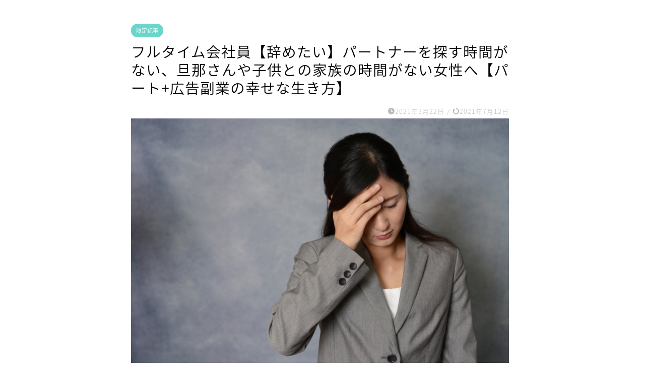

--- FILE ---
content_type: text/html; charset=UTF-8
request_url: https://homon-kango-hina.com/fulltime
body_size: 21298
content:
<!DOCTYPE html>
<html lang="ja">
<head prefix="og: http://ogp.me/ns# fb: http://ogp.me/ns/fb# article: http://ogp.me/ns/article#">
<!-- Google Tag Manager -->
<script>(function(w,d,s,l,i){w[l]=w[l]||[];w[l].push({'gtm.start':
new Date().getTime(),event:'gtm.js'});var f=d.getElementsByTagName(s)[0],
j=d.createElement(s),dl=l!='dataLayer'?'&l='+l:'';j.async=true;j.src=
'https://www.googletagmanager.com/gtm.js?id='+i+dl;f.parentNode.insertBefore(j,f);
})(window,document,'script','dataLayer','GTM-TRRSPFF');</script>
<!-- End Google Tag Manager -->
<meta charset="utf-8">
<meta http-equiv="X-UA-Compatible" content="IE=edge">
<meta name="viewport" content="width=device-width, initial-scale=1">
<!-- ここからOGP -->
<meta property="og:type" content="blog">
<meta property="og:title" content="フルタイム会社員【辞めたい】パートナーを探す時間がない、旦那さんや子供との家族の時間がない女性へ【パート+広告副業の幸せな生き方】｜訪問看護パート週3日＋副業で生活しているナースのブログ"> 
<meta property="og:url" content="https://homon-kango-hina.com/fulltime"> 
<meta property="og:description" content="もう仕事辞めたいです。 自由な時間が全然なくて、パートナーをつくる時間も余裕もありません。 会社内はもさい男ばっかり。外"> 
<meta property="og:image" content="https://homon-kango-hina.com/wp-content/uploads/2021/03/4420933_s.jpg">
<meta property="og:site_name" content="訪問看護パート週3日＋副業で生活しているナースのブログ">
<meta property="fb:admins" content="">
<meta name="twitter:card" content="summary">
<meta name="twitter:site" content="@HarukaNurse">
<!-- ここまでOGP --> 

<meta name="description" itemprop="description" content="もう仕事辞めたいです。 自由な時間が全然なくて、パートナーをつくる時間も余裕もありません。 会社内はもさい男ばっかり。外" >

<title>フルタイム会社員【辞めたい】パートナーを探す時間がない、旦那さんや子供との家族の時間がない女性へ【パート+広告副業の幸せな生き方】｜訪問看護パート週3日＋副業で生活しているナースのブログ</title>
<meta name='robots' content='max-image-preview:large' />
<link rel='dns-prefetch' href='//ajax.googleapis.com' />
<link rel='dns-prefetch' href='//cdnjs.cloudflare.com' />
<link rel='dns-prefetch' href='//s.w.org' />
<link rel="alternate" type="application/rss+xml" title="訪問看護パート週3日＋副業で生活しているナースのブログ &raquo; フィード" href="https://homon-kango-hina.com/feed" />
<link rel="alternate" type="application/rss+xml" title="訪問看護パート週3日＋副業で生活しているナースのブログ &raquo; コメントフィード" href="https://homon-kango-hina.com/comments/feed" />
<link rel="alternate" type="application/rss+xml" title="訪問看護パート週3日＋副業で生活しているナースのブログ &raquo; フルタイム会社員【辞めたい】パートナーを探す時間がない、旦那さんや子供との家族の時間がない女性へ【パート+広告副業の幸せな生き方】 のコメントのフィード" href="https://homon-kango-hina.com/fulltime/feed" />
		<script type="text/javascript">
			window._wpemojiSettings = {"baseUrl":"https:\/\/s.w.org\/images\/core\/emoji\/13.1.0\/72x72\/","ext":".png","svgUrl":"https:\/\/s.w.org\/images\/core\/emoji\/13.1.0\/svg\/","svgExt":".svg","source":{"concatemoji":"https:\/\/homon-kango-hina.com\/wp-includes\/js\/wp-emoji-release.min.js?ver=5.8.12"}};
			!function(e,a,t){var n,r,o,i=a.createElement("canvas"),p=i.getContext&&i.getContext("2d");function s(e,t){var a=String.fromCharCode;p.clearRect(0,0,i.width,i.height),p.fillText(a.apply(this,e),0,0);e=i.toDataURL();return p.clearRect(0,0,i.width,i.height),p.fillText(a.apply(this,t),0,0),e===i.toDataURL()}function c(e){var t=a.createElement("script");t.src=e,t.defer=t.type="text/javascript",a.getElementsByTagName("head")[0].appendChild(t)}for(o=Array("flag","emoji"),t.supports={everything:!0,everythingExceptFlag:!0},r=0;r<o.length;r++)t.supports[o[r]]=function(e){if(!p||!p.fillText)return!1;switch(p.textBaseline="top",p.font="600 32px Arial",e){case"flag":return s([127987,65039,8205,9895,65039],[127987,65039,8203,9895,65039])?!1:!s([55356,56826,55356,56819],[55356,56826,8203,55356,56819])&&!s([55356,57332,56128,56423,56128,56418,56128,56421,56128,56430,56128,56423,56128,56447],[55356,57332,8203,56128,56423,8203,56128,56418,8203,56128,56421,8203,56128,56430,8203,56128,56423,8203,56128,56447]);case"emoji":return!s([10084,65039,8205,55357,56613],[10084,65039,8203,55357,56613])}return!1}(o[r]),t.supports.everything=t.supports.everything&&t.supports[o[r]],"flag"!==o[r]&&(t.supports.everythingExceptFlag=t.supports.everythingExceptFlag&&t.supports[o[r]]);t.supports.everythingExceptFlag=t.supports.everythingExceptFlag&&!t.supports.flag,t.DOMReady=!1,t.readyCallback=function(){t.DOMReady=!0},t.supports.everything||(n=function(){t.readyCallback()},a.addEventListener?(a.addEventListener("DOMContentLoaded",n,!1),e.addEventListener("load",n,!1)):(e.attachEvent("onload",n),a.attachEvent("onreadystatechange",function(){"complete"===a.readyState&&t.readyCallback()})),(n=t.source||{}).concatemoji?c(n.concatemoji):n.wpemoji&&n.twemoji&&(c(n.twemoji),c(n.wpemoji)))}(window,document,window._wpemojiSettings);
		</script>
		<style type="text/css">
img.wp-smiley,
img.emoji {
	display: inline !important;
	border: none !important;
	box-shadow: none !important;
	height: 1em !important;
	width: 1em !important;
	margin: 0 .07em !important;
	vertical-align: -0.1em !important;
	background: none !important;
	padding: 0 !important;
}
</style>
	<link rel='stylesheet' id='wp-block-library-css'  href='https://homon-kango-hina.com/wp-includes/css/dist/block-library/style.min.css?ver=5.8.12' type='text/css' media='all' />
<style id='wp-block-library-inline-css' type='text/css'>
.has-text-align-justify{text-align:justify;}
</style>
<link rel='stylesheet' id='mediaelement-css'  href='https://homon-kango-hina.com/wp-includes/js/mediaelement/mediaelementplayer-legacy.min.css?ver=4.2.16' type='text/css' media='all' />
<link rel='stylesheet' id='wp-mediaelement-css'  href='https://homon-kango-hina.com/wp-includes/js/mediaelement/wp-mediaelement.min.css?ver=5.8.12' type='text/css' media='all' />
<link rel='stylesheet' id='parent-style-css'  href='https://homon-kango-hina.com/wp-content/themes/jin/style.css?ver=5.8.12' type='text/css' media='all' />
<link rel='stylesheet' id='theme-style-css'  href='https://homon-kango-hina.com/wp-content/themes/jin-child/style.css?ver=5.8.12' type='text/css' media='all' />
<link rel='stylesheet' id='swiper-style-css'  href='https://cdnjs.cloudflare.com/ajax/libs/Swiper/4.0.7/css/swiper.min.css?ver=5.8.12' type='text/css' media='all' />
<link rel='stylesheet' id='aurora-heatmap-css'  href='https://homon-kango-hina.com/wp-content/plugins/aurora-heatmap/style.css?ver=1.5.6' type='text/css' media='all' />
<link rel='stylesheet' id='jetpack_css-css'  href='https://homon-kango-hina.com/wp-content/plugins/jetpack/css/jetpack.css?ver=10.7.2' type='text/css' media='all' />
<script type='text/javascript' src='https://ajax.googleapis.com/ajax/libs/jquery/1.12.4/jquery.min.js?ver=5.8.12' id='jquery-js'></script>
<script type='text/javascript' src='https://homon-kango-hina.com/wp-content/plugins/aurora-heatmap/js/mobile-detect.min.js?ver=1.4.5' id='mobile-detect-js'></script>
<script type='text/javascript' id='aurora-heatmap-reporter-js-extra'>
/* <![CDATA[ */
var aurora_heatmap_reporter = {"ajax_url":"https:\/\/homon-kango-hina.com\/wp-admin\/admin-ajax.php","action":"aurora_heatmap","interval":"10","stacks":"10","reports":"click_pc,click_mobile","debug":"0","ajax_delay_time":"3000"};
/* ]]> */
</script>
<script type='text/javascript' src='https://homon-kango-hina.com/wp-content/plugins/aurora-heatmap/js/reporter.js?ver=1.5.6' id='aurora-heatmap-reporter-js'></script>
<link rel="https://api.w.org/" href="https://homon-kango-hina.com/wp-json/" /><link rel="alternate" type="application/json" href="https://homon-kango-hina.com/wp-json/wp/v2/posts/4393" /><link rel="canonical" href="https://homon-kango-hina.com/fulltime" />
<link rel='shortlink' href='https://homon-kango-hina.com/?p=4393' />
<link rel="alternate" type="application/json+oembed" href="https://homon-kango-hina.com/wp-json/oembed/1.0/embed?url=https%3A%2F%2Fhomon-kango-hina.com%2Ffulltime" />
<link rel="alternate" type="text/xml+oembed" href="https://homon-kango-hina.com/wp-json/oembed/1.0/embed?url=https%3A%2F%2Fhomon-kango-hina.com%2Ffulltime&#038;format=xml" />
<style type="text/css" media="screen">button#submit--MWU2ZDV{ 
width:100%;
display: block;
cursor: pointer;
margin: 1em auto;
padding: 20px;
border-radius: 4px;
box-sizing: border-box;
color: #fff;
text-align: center;
text-decoration: inherit;
background: #4fc4b9;
box-shadow: 0 2px 0 #0eada1, 0 12px 0 rgba(0,0,0,0);
transition: color .3s, background .3s, box-shadow .3s, transform 0.3s;
}


button#submit--MWU2ZDV:hover {
background: #4cbab1;
box-shadow: 0 2px 0 #0eada1, 0 6px 0 rgba(0,0,0,0);
transform: translateY(3px);
opacity:1;
}


button#submit--MWU2ZDV:active {
color: #ededed;
background: #4cbab1;
box-shadow: 0 0 0 #0eada1, 0 0 0 rgba(0,0,0,0);
transform: translateY(6px);
transition-duration: .1s;
}

@media screen and (min-width: 751px) {

button#submit--MWU2ZDV { 
font-size: 25px;
height: 65px;
padding: 0 140px;

}
}


@media only screen and (max-width: 750px) {

button#submit--MWU2ZDV {
width:300px;
font-size: 18px;
height: 45px;
padding: 0px;

}
}


</style><style type='text/css'>img#wpstats{display:none}</style>
		<style type="text/css">
		#wrapper{
							background-color: #ffffff;
				background-image: url();
					}
		.related-entry-headline-text span:before,
		#comment-title span:before,
		#reply-title span:before{
			background-color: #ff7fa1;
			border-color: #ff7fa1!important;
		}
		
		#breadcrumb:after,
		#page-top a{	
			background-color: #f77ba0;
		}
				#footer-widget-area{
			background-color: #f77ba0;
			border: none!important;
		}
		.footer-inner a
		#copyright,
		#copyright-center{
			border-color: taransparent!important;
			color: #000000!important;
		}
				.page-top-footer a{
			color: #f77ba0!important;
		}
				#breadcrumb ul li,
		#breadcrumb ul li a{
			color: #f77ba0!important;
		}
		
		body,
		a,
		a:link,
		a:visited,
		.my-profile,
		.widgettitle,
		.tabBtn-mag label{
			color: #000000;
		}
		a:hover{
			color: #53bcb5;
		}
						.widget_nav_menu ul > li > a:before,
		.widget_categories ul > li > a:before,
		.widget_pages ul > li > a:before,
		.widget_recent_entries ul > li > a:before,
		.widget_archive ul > li > a:before,
		.widget_archive form:after,
		.widget_categories form:after,
		.widget_nav_menu ul > li > ul.sub-menu > li > a:before,
		.widget_categories ul > li > .children > li > a:before,
		.widget_pages ul > li > .children > li > a:before,
		.widget_nav_menu ul > li > ul.sub-menu > li > ul.sub-menu li > a:before,
		.widget_categories ul > li > .children > li > .children li > a:before,
		.widget_pages ul > li > .children > li > .children li > a:before{
			color: #ff7fa1;
		}
		.widget_nav_menu ul .sub-menu .sub-menu li a:before{
			background-color: #000000!important;
		}
		footer .footer-widget,
		footer .footer-widget a,
		footer .footer-widget ul li,
		.footer-widget.widget_nav_menu ul > li > a:before,
		.footer-widget.widget_categories ul > li > a:before,
		.footer-widget.widget_recent_entries ul > li > a:before,
		.footer-widget.widget_pages ul > li > a:before,
		.footer-widget.widget_archive ul > li > a:before,
		footer .widget_tag_cloud .tagcloud a:before{
			color: #fff!important;
			border-color: #fff!important;
		}
		footer .footer-widget .widgettitle{
			color: #fff!important;
			border-color: #68d6cb!important;
		}
		footer .widget_nav_menu ul .children .children li a:before,
		footer .widget_categories ul .children .children li a:before,
		footer .widget_nav_menu ul .sub-menu .sub-menu li a:before{
			background-color: #fff!important;
		}
		#drawernav a:hover,
		.post-list-title,
		#prev-next p,
		#toc_container .toc_list li a{
			color: #000000!important;
		}
		
		#header-box{
			background-color: #fff9fb;
		}
						@media (min-width: 768px) {
		#header-box .header-box10-bg:before,
		#header-box .header-box11-bg:before{
			border-radius: 2px;
		}
		}
										@media (min-width: 768px) {
			.top-image-meta{
				margin-top: calc(0px - 30px);
			}
		}
		@media (min-width: 1200px) {
			.top-image-meta{
				margin-top: calc(0px);
			}
		}
				.pickup-contents:before{
			background-color: #fff9fb!important;
		}
		
		.main-image-text{
			color: #70e033;
		}
		.main-image-text-sub{
			color: #ffb27f;
		}
		
				@media (min-width: 481px) {
			#site-info{
				padding-top: 40px!important;
				padding-bottom: 40px!important;
			}
		}
		
		#site-info span a{
			color: #ff7fa1!important;
		}
		
				#headmenu .headsns .line a svg{
			fill: #ff7fa1!important;
		}
		#headmenu .headsns a,
		#headmenu{
			color: #ff7fa1!important;
			border-color:#ff7fa1!important;
		}
						.profile-follow .line-sns a svg{
			fill: #ff7fa1!important;
		}
		.profile-follow .line-sns a:hover svg{
			fill: #68d6cb!important;
		}
		.profile-follow a{
			color: #ff7fa1!important;
			border-color:#ff7fa1!important;
		}
		.profile-follow a:hover,
		#headmenu .headsns a:hover{
			color:#68d6cb!important;
			border-color:#68d6cb!important;
		}
				.search-box:hover{
			color:#68d6cb!important;
			border-color:#68d6cb!important;
		}
				#header #headmenu .headsns .line a:hover svg{
			fill:#68d6cb!important;
		}
		.cps-icon-bar,
		#navtoggle:checked + .sp-menu-open .cps-icon-bar{
			background-color: #ff7fa1;
		}
		#nav-container{
			background-color: #ff7fa1;
		}
		.menu-box .menu-item svg{
			fill:#ffffff;
		}
		#drawernav ul.menu-box > li > a,
		#drawernav2 ul.menu-box > li > a,
		#drawernav3 ul.menu-box > li > a,
		#drawernav4 ul.menu-box > li > a,
		#drawernav5 ul.menu-box > li > a,
		#drawernav ul.menu-box > li.menu-item-has-children:after,
		#drawernav2 ul.menu-box > li.menu-item-has-children:after,
		#drawernav3 ul.menu-box > li.menu-item-has-children:after,
		#drawernav4 ul.menu-box > li.menu-item-has-children:after,
		#drawernav5 ul.menu-box > li.menu-item-has-children:after{
			color: #ffffff!important;
		}
		#drawernav ul.menu-box li a,
		#drawernav2 ul.menu-box li a,
		#drawernav3 ul.menu-box li a,
		#drawernav4 ul.menu-box li a,
		#drawernav5 ul.menu-box li a{
			font-size: 12px!important;
		}
		#drawernav3 ul.menu-box > li{
			color: #000000!important;
		}
		#drawernav4 .menu-box > .menu-item > a:after,
		#drawernav3 .menu-box > .menu-item > a:after,
		#drawernav .menu-box > .menu-item > a:after{
			background-color: #ffffff!important;
		}
		#drawernav2 .menu-box > .menu-item:hover,
		#drawernav5 .menu-box > .menu-item:hover{
			border-top-color: #ff7fa1!important;
		}
				.cps-info-bar a{
			background-color: #46997d!important;
		}
				@media (min-width: 768px) {
			.post-list-mag .post-list-item:not(:nth-child(2n)){
				margin-right: 2.6%;
			}
		}
				@media (min-width: 768px) {
			#tab-1:checked ~ .tabBtn-mag li [for="tab-1"]:after,
			#tab-2:checked ~ .tabBtn-mag li [for="tab-2"]:after,
			#tab-3:checked ~ .tabBtn-mag li [for="tab-3"]:after,
			#tab-4:checked ~ .tabBtn-mag li [for="tab-4"]:after{
				border-top-color: #ff7fa1!important;
			}
			.tabBtn-mag label{
				border-bottom-color: #ff7fa1!important;
			}
		}
		#tab-1:checked ~ .tabBtn-mag li [for="tab-1"],
		#tab-2:checked ~ .tabBtn-mag li [for="tab-2"],
		#tab-3:checked ~ .tabBtn-mag li [for="tab-3"],
		#tab-4:checked ~ .tabBtn-mag li [for="tab-4"],
		#prev-next a.next:after,
		#prev-next a.prev:after,
		.more-cat-button a:hover span:before{
			background-color: #ff7fa1!important;
		}
		

		.swiper-slide .post-list-cat,
		.post-list-mag .post-list-cat,
		.post-list-mag3col .post-list-cat,
		.post-list-mag-sp1col .post-list-cat,
		.swiper-pagination-bullet-active,
		.pickup-cat,
		.post-list .post-list-cat,
		#breadcrumb .bcHome a:hover span:before,
		.popular-item:nth-child(1) .pop-num,
		.popular-item:nth-child(2) .pop-num,
		.popular-item:nth-child(3) .pop-num{
			background-color: #68d6cb!important;
		}
		.sidebar-btn a,
		.profile-sns-menu{
			background-color: #68d6cb!important;
		}
		.sp-sns-menu a,
		.pickup-contents-box a:hover .pickup-title{
			border-color: #ff7fa1!important;
			color: #ff7fa1!important;
		}
				.pro-line svg{
			fill: #ff7fa1!important;
		}
		.cps-post-cat a,
		.meta-cat,
		.popular-cat{
			background-color: #68d6cb!important;
			border-color: #68d6cb!important;
		}
		.tagicon,
		.tag-box a,
		#toc_container .toc_list > li,
		#toc_container .toc_title{
			color: #ff7fa1!important;
		}
		.widget_tag_cloud a::before{
			color: #000000!important;
		}
		.tag-box a,
		#toc_container:before{
			border-color: #ff7fa1!important;
		}
		.cps-post-cat a:hover{
			color: #53bcb5!important;
		}
		.pagination li:not([class*="current"]) a:hover,
		.widget_tag_cloud a:hover{
			background-color: #ff7fa1!important;
		}
		.pagination li:not([class*="current"]) a:hover{
			opacity: 0.5!important;
		}
		.pagination li.current a{
			background-color: #ff7fa1!important;
			border-color: #ff7fa1!important;
		}
		.nextpage a:hover span {
			color: #ff7fa1!important;
			border-color: #ff7fa1!important;
		}
		.cta-content:before{
			background-color: #eded80!important;
		}
		.cta-text,
		.info-title{
			color: #3a0538!important;
		}
		#footer-widget-area.footer_style1 .widgettitle{
			border-color: #68d6cb!important;
		}
		.sidebar_style1 .widgettitle,
		.sidebar_style5 .widgettitle{
			border-color: #ff7fa1!important;
		}
		.sidebar_style2 .widgettitle,
		.sidebar_style4 .widgettitle,
		.sidebar_style6 .widgettitle,
		#home-bottom-widget .widgettitle,
		#home-top-widget .widgettitle,
		#post-bottom-widget .widgettitle,
		#post-top-widget .widgettitle{
			background-color: #ff7fa1!important;
		}
		#home-bottom-widget .widget_search .search-box input[type="submit"],
		#home-top-widget .widget_search .search-box input[type="submit"],
		#post-bottom-widget .widget_search .search-box input[type="submit"],
		#post-top-widget .widget_search .search-box input[type="submit"]{
			background-color: #68d6cb!important;
		}
		
		.tn-logo-size{
			font-size: 240%!important;
		}
		@media (min-width: 481px) {
		.tn-logo-size img{
			width: calc(240%*0.5)!important;
		}
		}
		@media (min-width: 768px) {
		.tn-logo-size img{
			width: calc(240%*2.2)!important;
		}
		}
		@media (min-width: 1200px) {
		.tn-logo-size img{
			width: 240%!important;
		}
		}
		.sp-logo-size{
			font-size: 120%!important;
		}
		.sp-logo-size img{
			width: 120%!important;
		}
				.cps-post-main ul > li:before,
		.cps-post-main ol > li:before{
			background-color: #68d6cb!important;
		}
		.profile-card .profile-title{
			background-color: #ff7fa1!important;
		}
		.profile-card{
			border-color: #ff7fa1!important;
		}
		.cps-post-main a{
			color:#53bcb5;
		}
		.cps-post-main .marker{
			background: -webkit-linear-gradient( transparent 60%, #f7f579 0% ) ;
			background: linear-gradient( transparent 60%, #f7f579 0% ) ;
		}
		.cps-post-main .marker2{
			background: -webkit-linear-gradient( transparent 60%, #56f7bc 0% ) ;
			background: linear-gradient( transparent 60%, #56f7bc 0% ) ;
		}
		.cps-post-main .jic-sc{
			color:#e9546b;
		}
		
		
		.simple-box1{
			border-color:#68d6cb!important;
		}
		.simple-box2{
			border-color:#f2bf7d!important;
		}
		.simple-box3{
			border-color:#68d6cb!important;
		}
		.simple-box4{
			border-color:#7badd8!important;
		}
		.simple-box4:before{
			background-color: #7badd8;
		}
		.simple-box5{
			border-color:#e896c7!important;
		}
		.simple-box5:before{
			background-color: #e896c7;
		}
		.simple-box6{
			background-color:#fffdef!important;
		}
		.simple-box7{
			border-color:#def1f9!important;
		}
		.simple-box7:before{
			background-color:#def1f9!important;
		}
		.simple-box8{
			border-color:#96ddc1!important;
		}
		.simple-box8:before{
			background-color:#96ddc1!important;
		}
		.simple-box9:before{
			background-color:#e1c0e8!important;
		}
				.simple-box9:after{
			border-color:#e1c0e8 #e1c0e8 #ffffff #ffffff!important;
		}
				
		.kaisetsu-box1:before,
		.kaisetsu-box1-title{
			background-color:#ffb49e!important;
		}
		.kaisetsu-box2{
			border-color:#68d6cb!important;
		}
		.kaisetsu-box2-title{
			background-color:#68d6cb!important;
		}
		.kaisetsu-box4{
			border-color:#ea91a9!important;
		}
		.kaisetsu-box4-title{
			background-color:#ea91a9!important;
		}
		.kaisetsu-box5:before{
			background-color:#57b3ba!important;
		}
		.kaisetsu-box5-title{
			background-color:#57b3ba!important;
		}
		
		.concept-box1{
			border-color:#85db8f!important;
		}
		.concept-box1:after{
			background-color:#85db8f!important;
		}
		.concept-box1:before{
			content:"ポイント"!important;
			color:#85db8f!important;
		}
		.concept-box2{
			border-color:#f7cf6a!important;
		}
		.concept-box2:after{
			background-color:#f7cf6a!important;
		}
		.concept-box2:before{
			content:"注意点"!important;
			color:#f7cf6a!important;
		}
		.concept-box3{
			border-color:#86cee8!important;
		}
		.concept-box3:after{
			background-color:#86cee8!important;
		}
		.concept-box3:before{
			content:"良い例"!important;
			color:#86cee8!important;
		}
		.concept-box4{
			border-color:#ed8989!important;
		}
		.concept-box4:after{
			background-color:#ed8989!important;
		}
		.concept-box4:before{
			content:"悪い例"!important;
			color:#ed8989!important;
		}
		.concept-box5{
			border-color:#9e9e9e!important;
		}
		.concept-box5:after{
			background-color:#9e9e9e!important;
		}
		.concept-box5:before{
			content:"参考"!important;
			color:#9e9e9e!important;
		}
		.concept-box6{
			border-color:#8eaced!important;
		}
		.concept-box6:after{
			background-color:#8eaced!important;
		}
		.concept-box6:before{
			content:"メモ"!important;
			color:#8eaced!important;
		}
		
		.innerlink-box1,
		.blog-card{
			border-color:#68d6cb!important;
		}
		.innerlink-box1-title{
			background-color:#68d6cb!important;
			border-color:#68d6cb!important;
		}
		.innerlink-box1:before,
		.blog-card-hl-box{
			background-color:#68d6cb!important;
		}
				.concept-box1:before,
		.concept-box2:before,
		.concept-box3:before,
		.concept-box4:before,
		.concept-box5:before,
		.concept-box6:before{
			background-color: #ffffff;
			background-image: url();
		}
		.concept-box1:after,
		.concept-box2:after,
		.concept-box3:after,
		.concept-box4:after,
		.concept-box5:after,
		.concept-box6:after{
			border-color: #ffffff;
			border-image: url() 27 23 / 50px 30px / 1rem round space0 / 5px 5px;
		}
				
		.jin-ac-box01-title::after{
			color: #ff7fa1;
		}
		
		.color-button01 a,
		.color-button01 a:hover,
		.color-button01:before{
			background-color: #ff7fa1!important;
		}
		.top-image-btn-color a,
		.top-image-btn-color a:hover,
		.top-image-btn-color:before{
			background-color: #ffb27f!important;
		}
		.color-button02 a,
		.color-button02 a:hover,
		.color-button02:before{
			background-color: #68d6cb!important;
		}
		
		.color-button01-big a,
		.color-button01-big a:hover,
		.color-button01-big:before{
			background-color: #68d6cb!important;
		}
		.color-button01-big a,
		.color-button01-big:before{
			border-radius: 50px!important;
		}
		.color-button01-big a{
			padding-top: 20px!important;
			padding-bottom: 20px!important;
		}
		
		.color-button02-big a,
		.color-button02-big a:hover,
		.color-button02-big:before{
			background-color: #ffca89!important;
		}
		.color-button02-big a,
		.color-button02-big:before{
			border-radius: 40px!important;
		}
		.color-button02-big a{
			padding-top: 20px!important;
			padding-bottom: 20px!important;
		}
				.color-button01-big{
			width: 75%!important;
		}
		.color-button02-big{
			width: 75%!important;
		}
				
		
					.top-image-btn-color:before,
			.color-button01:before,
			.color-button02:before,
			.color-button01-big:before,
			.color-button02-big:before{
				bottom: -1px;
				left: -1px;
				width: 100%;
				height: 100%;
				border-radius: 6px;
				box-shadow: 0px 1px 5px 0px rgba(0, 0, 0, 0.25);
				-webkit-transition: all .4s;
				transition: all .4s;
			}
			.top-image-btn-color a:hover,
			.color-button01 a:hover,
			.color-button02 a:hover,
			.color-button01-big a:hover,
			.color-button02-big a:hover{
				-webkit-transform: translateY(2px);
				transform: translateY(2px);
				-webkit-filter: brightness(0.95);
				 filter: brightness(0.95);
			}
			.top-image-btn-color:hover:before,
			.color-button01:hover:before,
			.color-button02:hover:before,
			.color-button01-big:hover:before,
			.color-button02-big:hover:before{
				-webkit-transform: translateY(2px);
				transform: translateY(2px);
				box-shadow: none!important;
			}
				
		.h2-style01 h2,
		.h2-style02 h2:before,
		.h2-style03 h2,
		.h2-style04 h2:before,
		.h2-style05 h2,
		.h2-style07 h2:before,
		.h2-style07 h2:after,
		.h3-style03 h3:before,
		.h3-style02 h3:before,
		.h3-style05 h3:before,
		.h3-style07 h3:before,
		.h2-style08 h2:after,
		.h2-style10 h2:before,
		.h2-style10 h2:after,
		.h3-style02 h3:after,
		.h4-style02 h4:before{
			background-color: #ff7fa1!important;
		}
		.h3-style01 h3,
		.h3-style04 h3,
		.h3-style05 h3,
		.h3-style06 h3,
		.h4-style01 h4,
		.h2-style02 h2,
		.h2-style08 h2,
		.h2-style08 h2:before,
		.h2-style09 h2,
		.h4-style03 h4{
			border-color: #ff7fa1!important;
		}
		.h2-style05 h2:before{
			border-top-color: #ff7fa1!important;
		}
		.h2-style06 h2:before,
		.sidebar_style3 .widgettitle:after{
			background-image: linear-gradient(
				-45deg,
				transparent 25%,
				#ff7fa1 25%,
				#ff7fa1 50%,
				transparent 50%,
				transparent 75%,
				#ff7fa1 75%,
				#ff7fa1			);
		}
				.jin-h2-icons.h2-style02 h2 .jic:before,
		.jin-h2-icons.h2-style04 h2 .jic:before,
		.jin-h2-icons.h2-style06 h2 .jic:before,
		.jin-h2-icons.h2-style07 h2 .jic:before,
		.jin-h2-icons.h2-style08 h2 .jic:before,
		.jin-h2-icons.h2-style09 h2 .jic:before,
		.jin-h2-icons.h2-style10 h2 .jic:before,
		.jin-h3-icons.h3-style01 h3 .jic:before,
		.jin-h3-icons.h3-style02 h3 .jic:before,
		.jin-h3-icons.h3-style03 h3 .jic:before,
		.jin-h3-icons.h3-style04 h3 .jic:before,
		.jin-h3-icons.h3-style05 h3 .jic:before,
		.jin-h3-icons.h3-style06 h3 .jic:before,
		.jin-h3-icons.h3-style07 h3 .jic:before,
		.jin-h4-icons.h4-style01 h4 .jic:before,
		.jin-h4-icons.h4-style02 h4 .jic:before,
		.jin-h4-icons.h4-style03 h4 .jic:before,
		.jin-h4-icons.h4-style04 h4 .jic:before{
			color:#ff7fa1;
		}
		
		@media all and (-ms-high-contrast:none){
			*::-ms-backdrop, .color-button01:before,
			.color-button02:before,
			.color-button01-big:before,
			.color-button02-big:before{
				background-color: #595857!important;
			}
		}
		
		.jin-lp-h2 h2,
		.jin-lp-h2 h2{
			background-color: transparent!important;
			border-color: transparent!important;
			color: #000000!important;
		}
		.jincolumn-h3style2{
			border-color:#ff7fa1!important;
		}
		.jinlph2-style1 h2:first-letter{
			color:#ff7fa1!important;
		}
		.jinlph2-style2 h2,
		.jinlph2-style3 h2{
			border-color:#ff7fa1!important;
		}
		.jin-photo-title .jin-fusen1-down,
		.jin-photo-title .jin-fusen1-even,
		.jin-photo-title .jin-fusen1-up{
			border-left-color:#ff7fa1;
		}
		.jin-photo-title .jin-fusen2,
		.jin-photo-title .jin-fusen3{
			background-color:#ff7fa1;
		}
		.jin-photo-title .jin-fusen2:before,
		.jin-photo-title .jin-fusen3:before {
			border-top-color: #ff7fa1;
		}
		.has-huge-font-size{
			font-size:42px!important;
		}
		.has-large-font-size{
			font-size:36px!important;
		}
		.has-medium-font-size{
			font-size:20px!important;
		}
		.has-normal-font-size{
			font-size:16px!important;
		}
		.has-small-font-size{
			font-size:13px!important;
		}
		
		
	</style>
<style type="text/css">.broken_link, a.broken_link {
	text-decoration: line-through;
}</style><link rel="icon" href="https://homon-kango-hina.com/wp-content/uploads/2020/11/cropped-f9c8b5ebaf45b99705a3e32eaf7ab73c-32x32.jpg" sizes="32x32" />
<link rel="icon" href="https://homon-kango-hina.com/wp-content/uploads/2020/11/cropped-f9c8b5ebaf45b99705a3e32eaf7ab73c-192x192.jpg" sizes="192x192" />
<link rel="apple-touch-icon" href="https://homon-kango-hina.com/wp-content/uploads/2020/11/cropped-f9c8b5ebaf45b99705a3e32eaf7ab73c-180x180.jpg" />
<meta name="msapplication-TileImage" content="https://homon-kango-hina.com/wp-content/uploads/2020/11/cropped-f9c8b5ebaf45b99705a3e32eaf7ab73c-270x270.jpg" />
		<style type="text/css" id="wp-custom-css">
			.proflink a{
	display:block;
	text-align:center;
	padding:7px 10px;
	background:#ff7fa1;/*カラーは変更*/
	width:50%;
	margin:0 auto;
	margin-top:20px;
	border-radius:20px;
	border:3px double #fff;
	font-size:0.65rem;
	color:#fff;
}
.proflink a:hover{
		opacity:0.75;
}
		</style>
			
<!--カエレバCSS-->
<!--アプリーチCSS-->

<!-- Global site tag (gtag.js) - Google Analytics -->
<script async src="https://www.googletagmanager.com/gtag/js?id=UA-125026745-1"></script>
<script>
  window.dataLayer = window.dataLayer || [];
  function gtag(){dataLayer.push(arguments);}
  gtag('js', new Date());

  gtag('config', 'UA-125026745-1');
</script>

<!-- Facebook Pixel Code -->
<script>
  !function(f,b,e,v,n,t,s)
  {if(f.fbq)return;n=f.fbq=function(){n.callMethod?
  n.callMethod.apply(n,arguments):n.queue.push(arguments)};
  if(!f._fbq)f._fbq=n;n.push=n;n.loaded=!0;n.version='2.0';
  n.queue=[];t=b.createElement(e);t.async=!0;
  t.src=v;s=b.getElementsByTagName(e)[0];
  s.parentNode.insertBefore(t,s)}(window, document,'script',
  'https://connect.facebook.net/en_US/fbevents.js');
  fbq('init', '1667469186778238');
  fbq('track', 'PageView');
</script>
<noscript><img height="1" width="1" style="display:none"
  src="https://www.facebook.com/tr?id=1667469186778238&ev=PageView&noscript=1"
/></noscript>
<!-- End Facebook Pixel Code -->
</head>
<body class="post-template post-template-onecolumn-760 post-template-onecolumn-760-php single single-post postid-4393 single-format-standard" id="nts-style">
<!-- Google Tag Manager (noscript) -->
<noscript><iframe src="https://www.googletagmanager.com/ns.html?id=GTM-TRRSPFF"
height="0" width="0" style="display:none;visibility:hidden"></iframe></noscript>
<!-- End Google Tag Manager (noscript) -->
<div id="wrapper">

		
	<div id="scroll-content" class="animate">
	
		<!--ヘッダー-->

								
<div id="header-box" class="tn_off header-box animate">
	<div id="header" class="header-type2 header animate">
		
		<div id="site-info" class="ef">
												<span class="tn-logo-size"><a href='https://homon-kango-hina.com/' title='訪問看護パート週3日＋副業で生活しているナースのブログ' rel='home'>JIN Demo Site 1</a></span>
									</div>

	
				<div id="headmenu">
			<span class="headsns tn_sns_on">
									<span class="twitter"><a href="https://twitter.com/HarukaNurse?s=09"><i class="jic-type jin-ifont-twitter" aria-hidden="true"></i></a></span>
																	<span class="instagram">
					<a href="https://www.instagram.com/haruka.nurse"><i class="jic-type jin-ifont-instagram" aria-hidden="true"></i></a>
					</span>
									
									<span class="line">
						<a href="https://lin.ee/MKpQ5hX" target="_blank"><i class="jic-type jin-ifont-line" aria-hidden="true"></i></a>
					</span>
									

			</span>
			<span class="headsearch tn_search_off">
				<form class="search-box" role="search" method="get" id="searchform" action="https://homon-kango-hina.com/">
	<input type="search" placeholder="" class="text search-text" value="" name="s" id="s">
	<input type="submit" id="searchsubmit" value="&#xe931;">
</form>
			</span>
		</div>
		
	</div>
	
		
</div>


		
	
			<!--ヘッダー画像-->
																				<!--ヘッダー画像-->
			
		<!--ヘッダー-->

		<div class="clearfix"></div>

			
														
			
	<div id="contents">

		<!--メインコンテンツ-->
		<main id="onecolumn760" class="main-contents article_style2 animate" itemprop="mainContentOfPage">
			
						
			<section class="cps-post-box hentry">
														<article class="cps-post">
						<header class="cps-post-header">
															<span class="cps-post-cat category-%e9%99%90%e5%ae%9a%e8%a8%98%e4%ba%8b" itemprop="keywords"><a href="https://homon-kango-hina.com/category/%e9%99%90%e5%ae%9a%e8%a8%98%e4%ba%8b" style="background-color:!important;">限定記事</a></span>
														<h1 class="cps-post-title entry-title" itemprop="headline">フルタイム会社員【辞めたい】パートナーを探す時間がない、旦那さんや子供との家族の時間がない女性へ【パート+広告副業の幸せな生き方】</h1>
							<div class="cps-post-meta vcard">
								<span class="writer fn" itemprop="author" itemscope itemtype="https://schema.org/Person"><span itemprop="name">はるか</span></span>
																<span class="cps-post-date-box">
											<span class="cps-post-date"><i class="jic jin-ifont-watch" aria-hidden="true"></i>&nbsp;<time class="entry-date date published" datetime="2021-03-22T16:33:15+09:00">2021年3月22日</time></span>
	<span class="timeslash"> /</span>
	<time class="entry-date date updated" datetime="2021-07-12T12:01:00+09:00"><span class="cps-post-date"><i class="jic jin-ifont-reload" aria-hidden="true"></i>&nbsp;2021年7月12日</span></time>
									</span>
															</div>
						</header>
																																								<div class="cps-post-thumb" itemscope itemtype="https://schema.org/ImageObject">
											<img src="https://homon-kango-hina.com/wp-content/uploads/2021/03/4420933_s.jpg" class="attachment-large_size size-large_size wp-post-image" alt="" loading="lazy" width ="640" height ="427" />										</div>
																																																							
						<div class="cps-post-main-box">
							<div class="cps-post-main    h2-style08 h3-style01 h4-style03 entry-content xl-size m-size-sp" itemprop="articleBody">
								
								<div class="clearfix"></div>

								
<p><span class="marker"><strong>もう仕事辞めたいです。</strong></span></p>



<p>自由な時間が全然なくて、パートナーをつくる時間も余裕もありません。</p>



<p>会社内はもさい男ばっかり。外で出会いを見つけたいのにそんな時間もなくて将来どうしようかと悩みます。</p>



<p>忙しくて料理をする時間もなくて、毎日高カロリーのコンビニ食やファーストフードばっかり。肌荒れするし、お腹にお肉がのってきました。</p>



<p>仕事が忙しくて家族との時間もとれません。</p>



<p>自分が描いてた家庭像とはほど遠く離れて、イライラして旦那や子どもにも当たってしまいます。</p>



<p>私は看護師でフルタイムの正社員として働いて、時間と心にも余裕がありませんでした。</p>



<p>そんな私が働き方を変え、<span class="marker"><strong>現在はパート週3日+広告副業で幸せに暮らしています。</strong></span></p>



<p>今は時間と心にも余裕ができて、週休4日なので好きなことを好きなだけやれる時間もあります。</p>



<p>なぜこのような生活ができるのか、詳しく知りたい方はLINE登録してくださいね。</p>



<p>LINEに登録していただけると</p>



<ul><li><span class="marker"><strong>私がフルタイム労働からパートにして楽にできた理由</strong></span></li><li><span class="marker"><strong>収入面の心配をしていたけどパートにしても困らなかった生き方</strong></span></li><li><span class="marker"><strong>広告収入が入ってくる私が初めて給料以外で得た副業の始め方</strong></span></li><li><span class="marker"><strong>その進め方と初期費用が今すぐ得られるマニュアルプレゼント</strong></span></li></ul>



<p>のマニュアルを<span class="marker"><strong>期間限定で無料プレゼント</strong></span>します！</p>



<p>あなたにとって必要だなと思った情報や、表で公開できないような限定のLINEも送ります！</p>



<a href="http://bit.ly/3lEa2GH"><img src="https://scdn.line-apps.com/n/line_add_friends/btn/ja.png" alt="友だち追加" height="36" border="0"></a>



<h2>フルタイムの正社員が大変で辛すぎる</h2>



<p><span class="marker"><strong>仕事は毎日残業。サービス残業も当たり前です。</strong></span></p>



<p>仕事が終わったらヘトヘトで、家に帰って料理をする元気なんてありません。帰宅途中のコンビニに寄ったりファーストフードのテイクアウトを買ったり。</p>



<p>夕食を食べていると無性に悲しくなって、1人でお酒を飲んでいました。</p>



<p>プライベートが充実したら、仕事も楽しくなるかな…と思って良い人と出会いたいけど、会社内で良い人なんていません。</p>



<p>外で出会いを探したいけどどうやったら良いか分からない、そんな時間も余裕ないと思いませんか？</p>



<p>不健康な食事で肌が荒れ、ちょっと太った気がしてきました。</p>



<p>お腹にお肉がのるし、二の腕が気になります。体重計に乗って現実を知るのも嫌なので、乗りたくありません。</p>



<p>結婚して早く帰って家のことをしたいのに…と思っても、職場のスタッフが残業していると先に帰りづらいです。</p>



<p>先に帰って「あの人は結婚してるから、子どもがいるから仕事は他の人に任せる」と言われたくないので、結局自分も残業。</p>



<p>残業していると「あの人には頼みやすい」と思われるのか、どんどん仕事の依頼が来ます。</p>



<p>嫌だなと思いながらも断れず、独身の頃よりも気をつかうことが多くなりました。</p>



<p>仕事に追われる日々で体調を崩しやすくなりました。体調不良で休みたくても休めません。</p>



<p>職場の人数もギリギリで、自分が休んだら他の人の仕事が増えて迷惑をかけます。</p>



<h2>辛すぎて会社を辞めたい</h2>



<p><span class="marker"><strong>家族のために、患者さんのために、職場のためにと思って働いてきましたが、きつすぎてツラいです。</strong></span></p>



<p>結婚すれば仕事が楽しくなる！なんて話を聞いたことがありましが、そんなことはありませんでした。</p>



<p>家に帰ったらぐったりでご飯を食べてお風呂に入って寝る。家族とゆっくり過ごす時間はなく、流れ作業のようにあっという間に1日が終わります。</p>



<p>心も身体もボロボロになって辞めたいと強く思うようになりました。</p>



<p>心を病んで退職する職員を何人も見てきました。私もいつか病むんじゃないかと思ってしまいます。</p>



<p><span class="marker"><strong>家族との時間も過ごせない、自分の健康を犠牲にしてまで働く、こんなの幸せじゃないと思っていました。</strong></span></p>



<h2>でも良いところがあってここに就職した</h2>



<p><span class="marker"><strong>でも魅力を感じてここに就職したんです。</strong></span></p>



<p>この病院に就職した理由はスキルアップができるのと、付属の病院だったのと、同じ看護学生の仲の良い友人がいるからでした。</p>



<p>多くの科がある急性期病院で専門看護師や認定看護師取得も応援する、スキルアップができると看護学生の時から言われてました。</p>



<p>働く前は大好きな看護のスキルアップをするぞーと目を輝かせていました。</p>



<p>付属の病院に就職しなさいと教員に強く押されたこともあり、他の病院について調べることもなく、言われるがままこの病院に就職。</p>



<p>実習で何度も行き慣れている病院で、看護学生時代からの気の許せる友人も多くいました。</p>



<p>同じ病棟に配属された同期の看護師もほとんど付属の看護学生で、働き始めたときから心強かったことを覚えています。</p>



<h2>自分が嫌いになってくる、辞めてどうすれば良いか分からない</h2>



<p>それでも働き続けると忙しくて嫌になってきました。</p>



<p><span class="marker"><strong>同期や後輩にも口調がきつくなって、なりたくなかったお局に自分がなりそうです。</strong></span></p>



<p><span class="marker"><strong>イライラして家族にも当たってしまいます。</strong></span></p>



<p>洗濯する時間がないと衣類やタオルはたまっていくばかり。</p>



<p>洗濯をしてくれない夫に対して「何でやってくれないの！」と叫ぶこともありました。</p>



<p>夕食は手作りの料理を作って食べるのが幸せと思っていたので、仕事で疲れてるのに無理して料理を作ってました。</p>



<p>食べた後の食器を洗ってくれない夫にイライラして「食器くらい洗ってよ！」と怒ることもありました。</p>



<p>自分が叫んで怒ると相手もイライラします。</p>



<p>ケンカしてお互い無口になって、仲良くしたいのに何でこうなるの？と涙が溢れてきました。</p>



<p><span class="marker"><strong>すぐに怒る自分が大嫌いになります。</strong></span></p>



<h2>仕事を辞めたら家族・両親を裏切ることになる</h2>



<p>仕事を辞めれば家族の時間もとれるしイライラすることもないと思ったのですが、</p>



<p><span class="marker"><strong>夫と2人で生計を立てていていずれ子どもを授かるかもしれないのに、仕事を辞めたいなんで言いづらいです。</strong></span></p>



<p>それに学生の頃は親に学費を払ってもらいました。なるべく自分でもお金が工面できるようバイトをしていましたが、それにも限界があります。</p>



<p>その反面、新しい環境で自立する生活に心配もされました。</p>



<p>親に心配かけないようにと思い、連絡した時は「私は元気でやってるから大丈夫」と言ってました。</p>



<p>社会人になった時、親は子育てに一旦区切りがついたと安心したように心から喜んでくれました。</p>



<p><span class="marker"><strong>それなのに仕事を辞めたいなんて、親を裏切ることになります。</strong></span></p>



<p><span class="marker"><strong>辞めたところで他にどうやって稼げば良いのか分かりません。</strong></span></p>



<h2>今の職場から離れたい、転職</h2>



<p>せめて今の病棟からは離れたいと思い転職。</p>



<p>たまたまネットで見つけたエージェントを使って転職活動をしました。</p>



<p>転職の希望は<span class="marker"><strong>「昼のみで夜勤なし」「残業なし」「通勤時間30分以内」「土日休み」</strong></span>。</p>



<p>激務を思い出しながらこんな働き方できるのかなと思いつつ希望を伝えました。</p>



<p><span class="marker"><strong>この働き方だったら心身ボロボロになることなく家族と過ごす時間がつくれる！と期待もありました。</strong></span></p>



<p>かなり贅沢な良いとこどりの希望だったのですが、なんとこの希望に沿うところをピックアップしてもらえたんです。</p>



<p>病棟から離れて、訪問看護師という自宅で療養する患者さんを訪問する仕事に転職しました。</p>



<p>面接希望の連絡も日程調整も採用結果も、すべてエージェントの人にやり取りしてもらえました。</p>



<p>転職にかかった期間はわずか1ヶ月ですぐに決まりました。</p>



<p>最初に就職した病院しか知らなかった私にとって、「こんな働き方があるなんて…！」鳥かごから飛び出して自由を得たような感覚でした。</p>



<p>この経験が今後の私の考え方に大きな変化をもたらしたと思っています。</p>



<h2>そしてパートになる</h2>



<p><span class="marker"><strong>今まで正社員としてしか働いたことがありませんでしたが、「パート」という選択肢もあると知りました。</strong></span></p>



<p>そして勤務しているところはパートでも働けると知りました。</p>



<p>フルタイムだと最低でも週40時間は働かないといけません。1日8時間×5日＝40時間で計算されています。</p>



<p><span class="marker"><strong>フルタイムではなく、パートだったら週40時間も働かなくて良い</strong></span>んです。</p>



<p><span class="marker"><strong>週に何時間働きたいか決めることができる</strong></span>んです。</p>



<p>私は社会人になったらフルタイムで働かないといけないものだと思っていました。</p>



<p>パートでも働くことができるって知ったとき、「パートで働きたい！」と思いました。</p>



<p>週に40時間以上も働かなくて良い、自由に働く時間を決められるって良くないですか？</p>



<p>パートだと時給〇〇円という時給制になります。</p>



<p><span class="marker"><strong>今働いている会社のパートの時給を調べて、最低でも月にかかるお金はパート代で稼げると安心だと思い費用を確認しました。</strong></span></p>



<p>月にかかるお金は<span class="marker"><strong>家賃、光熱費、食費、健康保険料、年金保険料。</strong></span></p>



<p>合わせて15万あれば生活できます。</p>



<p>私が勤務しているところはパートだと時給1600円なので、1日の給料は1600円×8時間（1日の勤務時間）＝12,800円になります。</p>



<p>週3日働けば1週間で38,400円、週3日で1ヶ月働くと154,600円。</p>



<p><span class="marker"><strong>週に3日働けば、月にかかるお金の15万を稼ぐことができます！</strong></span></p>



<p>プラスで訪問看護のパートだと60分の訪問いくら、30分の訪問いくらと1件の訪問ごとに手当があります。</p>



<p>手当が月5万くらい入るので、<span class="marker"><strong>パート代と手当を合わせて月20万くらい収入が見込めます。</strong></span></p>



<p>今まで1週間の7日のうち5日働いていました。ほぼ仕事です。</p>



<p>それがパートで1週間のうち3日働けば、4日も自由な日ができます。</p>



<p>最高じゃないですか？</p>



<p>まずは夫に相談です。</p>



<p>「正社員からパートになりたい」とパートで週3日働いて見込める給料を説明し、「やりたいことがあるなら良いんじゃない？」と言ってもらえました。</p>



<p>そして上司にパートになり週3日の勤務に変えたいと相談しました。</p>



<p>「自由な時間が欲しいので正社員からパートになりたい、週3日勤務にしたい」だと引き止められます。</p>



<p>今まで辞めたいと言ってもやむを得ない事情じゃないかぎり辞めさせてもられず、ズルズルと働いてきた看護師を見てきました。</p>



<p>週3日働きたい理由は「実家に帰らないといけない理由がある」と言いました。</p>



<p>この理由ならダメとは言われない、引き止められません！</p>



<p>そして週3日のパート勤務になりました。</p>



<p>ちなみに両親にもパートにしたーと事後報告したのですが、「そうなのー？」くらいのゆるい返答でした。</p>



<h2><span class="marker2"><strong>週3日だけのパートになってこんなに幸せになった</strong></span></h2>



<p>働くのが週3日だけだと、さらに心と時間にゆとりが生まれます。</p>



<p>職場のストレスが格段に減り旦那にイライラしてあたることもなくなりました。</p>



<p><span class="marker"><strong>イライラしないので自分の笑顔が増えて、前よりも仲良くなりました。</strong></span></p>



<p>笑って過ごすことが多くなると、自然と旦那と料理を作ったり、洗濯をしたりと一緒に家事をする時間が増えました。</p>



<p><span class="marker"><strong>そして週4日も休みがあれば、思い立ったときに旅行に行けます。</strong></span></p>



<p>「ディズニー行きたい！」と思って混んでない曜日のディズニーランドにぷらっと行きました。</p>



<p>以前住んでいた所でよく通っていた、好きなご飯屋さんがあるのですが「久々に食べたい！」と思って新幹線でぷらっと食べに行ったこともありました。</p>



<p>フルタイムで働いていると連休なんてめったに取れないので、旅行なんて行けないですよね。</p>



<p>毎週4連休なので何でもできます。</p>



<p>時間にかなりゆとりができるので、寝たいなら寝れば良いし、何かやりたいときはやれば良いし。まったり過ごしても、旅行に行っても。</p>



<p>好きに生きることができます。</p>



<p><span class="marker"><strong>彼氏を探したいなって思ったら時間にゆとりがあるので、交流できる場に行くことやアプリの登録だってできます。</strong></span></p>



<p><span class="marker"><strong>時間があると健康的な生活もでき、肌荒れや体型も改善します。</strong></span></p>



<p>そして身なりにも気を遣うことができるので、魅力的な女性になりますよね。</p>



<p>身近だとアプリで知り合って付き合った友人もいますし、結婚した友人も2組もいます。</p>



<p>自分の心と身体の健康、時間の使い方について考えることや、お金の勉強もできます。</p>



<p>心のストレスに気づけるようになりました。</p>



<p>ストレッチや筋トレをして自分の身体と向き合えるようになりました。</p>



<p>時間やお金の投資について勉強し、考えることができるようになりました。</p>



<p><span class="marker"><strong>フルタイムの正社員で働いて心身ボロボロになって病んで、誰とも仲良くできないなんて悲しいです。</strong></span></p>



<p><span class="marker"><strong>正社員で働くことだけが生き方ではありません。</strong></span></p>



<p>私は頑張ってフルタイムで働いていた頃よりも、パート働いている今の方が格段に人生が豊かになっています。</p>



<p>最高に充実した日々を送っていると実感しています。</p>



<p>今とっっても幸せです。</p>



<h2>私の家族、将来、生活について</h2>



<p>私は夫と2人（＋猫1匹）で暮らしています。</p>



<p>今後は週1日とか、自分の出勤したいときに看護師として働くことを目指しています。</p>



<p>それで生活はどうするのか、お金をどうしているのかというところなのですが…。</p>



<p>現在家賃や光熱費、食費といった毎月かかる生活費は週3日のパートの収入で生活しています。</p>



<p><span class="marker"><strong>それ以外は副業で稼いでいます。</strong></span></p>



<h2>私がやってる広告副業、稼ぎ方</h2>



<p>看護師は肉体労働だし、訪問看護では家から家の自転車移動で天候によって大きく体力とテンションが左右されるので、屋根のある空調が整った在宅でできる副業をしたいと思いました。</p>



<p><span class="marker"><strong>インターネットを使った副業だったら在宅でいつでも空いた時間にできる、それにスマホでも確認できる副業だったら便利！</strong></span>と思いました。</p>



<p>そんな働き方が叶えられる副業が<span class="marker"><strong>ブログでの広告収入</strong></span>です。</p>



<p>ネット検索で使うGoogle。</p>



<p>そこにあるGoogle広告って知っていますか？</p>



<p>大人気youtuberのヒカキンさんも同じ方法で稼いでいます！</p>



<p>このブログにもありますが、記事を読んでいると商品の広告が出てきますよね。</p>



<p>広告を読者さんにクリックされるとお金が入る仕組みになっています。</p>



<figure class="wp-block-image"><img src="https://lh5.googleusercontent.com/JuzjoW8h38vTha4xR12UkC65Ofv3Tx0mOly4lh-826m7et-HVjMn1Pj33eHV-0YAt69lNwHqCkVh31kq4kJYDRNUQrE65zakWO7PLUdWV6XFwc1sYzQEdu_cJ__j3vvDYHnaxXGg" alt=""/></figure>



<p>広告のクリックだけで、企業さんから1クリックあたり約30円いただいています。</p>



<p>ということは100クリックで3000円！</p>



<p>ブログの記事を書いたらそのまま置いておくだけで、読者さんが来て記事を読んで広告がクリックされるので、昼でも夜中でもどの時間でも稼げている状態になっています。</p>



<p>ちなみに広告は読者さんの好みやブログの記事によって自動で選択、表示されます。</p>



<p>なので自分は決まった時間にどこかに行って働く必要もないし、何か商品をセールスする必要もありません。</p>



<p><span class="marker"><strong>記事を書いて置いとくだけで良いんです。ほったらかしで稼げているので不労所得になり、どんどん収益が積みあがっていきます。</strong></span></p>



<p>広告副業で得た収益の画像がこちら↓</p>



<figure class="wp-block-image"><img src="https://lh4.googleusercontent.com/aJ4GoE-EB2jgMonhIEMxYFhWf-IjEQmuxb7MY3A30V-Yal1kPIRuGMwqjiwKnsTJgncFEhSu84CXwsgKjx8CnGyo8cOq6jzSUtUSxnNJRRd07f9Nxr4bPbxlkFf9OTLkSTepyvkk" alt=""/></figure>



<p>すごくないですか？</p>



<p>毎月1万円以上の不労所得があります！</p>



<p>私が決められた時間で働いているのは週3日の訪問看護でのパートのみ。9時～18時の勤務+通勤時間だけ！</p>



<p><span class="marker"><strong>週4日は時間や場所に拘束されることなく、やりたいときにブログを書いています。</strong></span></p>



<p>パソコンスキルもいりません！私がパソコンを使っていたのは仕事でのカルテ入力のみ。</p>



<p><span class="marker"><strong>そんな私でも稼ぐことができたので、もしあなたが看護師やフルタイムの仕事をしていて「パートに変えたい！でもお金が…」と思ったのならぜひこの後の記事も読んでみて検討してください！</strong></span></p>



<h2>広告副業のやり方</h2>



<p>広告副業をするためには、<span class="marker"><strong>今あなたが私のブログを読んでいるようにあなた自身のブログを立ち上げます。</strong></span></p>



<p>ブログを立ち上げるためには、データを置くサーバー（土地）とドメイン（住所）が必要になります。</p>



<p>このブログだとhttps://homon-kango-hina.comが住所＝ドメイン。</p>



<p>そしてブログが編集しやすく、読みやすくするためにテンプレートが必要になります。</p>



<p>立ち上げる為に最初にかかる費用はこちら。</p>



<ul><li><span class="marker"><strong>サーバー（土地）：月900円</strong></span></li><li><span class="marker"><strong>ドメイン（住所）：今なら0円</strong></span></li><li><span class="marker"><strong>ブログのテンプレート（家）：1～2万円で1回きりの支払い</strong></span></li></ul>



<p>無料でもブログはできますが、有料でのブログ作成がおすすめです。</p>



<p>理由は検索結果に反映されやすくて、編集しやすくて、見やすくて、Google広告が貼れるから。圧倒的に有料でのブログ作成が有利です。</p>



<p>ブログは自己紹介メディアになるので名刺代わりにもなるんですよー！</p>



<p>なので、あなた自身のことをすべて知っている状態の友人だってつくることができるんです。</p>



<h2>記事はどんなことを書いたら良い？？</h2>



<p>そして、ブログでどんな記事を書いたら良いのかというと、<span class="marker"><strong>私の記事を真似しても良いです！</strong></span></p>



<p>私は働いてからの生活や悩んだこと、困ったことを記事にして、こうしてるんだよー！と伝えています。</p>



<p>これだけで看護師さんやこれから看護師になる人に共有ができて、悩みも解決して助けにもなります。</p>



<p>ここでポイントなのですが、<span class="marker"><strong>日記みたいに楽しかったできごとをただ書くだけだと誰の目にも留まりません。仕事や自分の日常で困ったり、助かったりしていることを書きましょう。</strong></span></p>



<p>でも最初はそういう記事もなかなか書けませんよね。</p>



<p>下記に載せてるLINEに追加してもらえたら、私の記事をどうやって真似してブログを始めたら良いかや、広告副業はどうやったら良いのかなども具体的に載せていますので、良かったら追加してみてくださいね。</p>



<p>収入を得る順番は</p>



<ol><li>ブログを立ち上げて記事を書く</li><li>Googleに「広告を貼りたいです！」と申請する</li><li>合格が通知が来る</li><li>合格したらブログに広告を貼れるようになる</li><li>広告をクリックされるだけ収益が入る</li></ol>



<p>と行っていくだけで早い方で初月から収入も得られます。</p>



<p>そして<span class="marker"><strong>自己アフィリエイトという初期投資の費用もキャッシュバックで稼げる方法もあるので、知りたい方はLINEで伝えていきますね！</strong></span></p>



<h2>まとめ</h2>



<p>私はフルタイムの正社員で働いて、心と時間に余裕がありませんでした。</p>



<p>プライベートが充実したら仕事も楽しくなるかな…なんて思っていましたけど、そんなことはありませんでした。</p>



<p>食生活も乱れて肌荒れや体型といった見た目に出るようになっても、現実を見たくないと思っていました。</p>



<p>仕事のストレスもたまって旦那にイライラをあててケンカをすることも多く、仲良くしたいのに仲良くできず悲しい日々を過ごしていました。</p>



<p>幸せな家族という理想像からは遠くかけ離れていました。</p>



<p>でもこれはフルタイムで働いていたから精神的に余裕がなくなっていたからでした。</p>



<p><span class="marker"><strong>パートナーを探すのも、家族と過ごすのも余裕がないとできません。</strong></span></p>



<p>精神的に余裕が持てるようにスポットで働くことはできないか調べて、フルタイムでなくパートでも働けるという手段を知りました。</p>



<p>パートだけでは十分にお金を稼ぐことができません。生活するにもお金がかかります。</p>



<p>お金を稼ぐ方法として広告副業があると知った私は、すぐに実践し、広告収入も得られるようになりました。</p>



<p><span class="marker"><strong>パートで働く+広告副業で収入を得ることで、家族と過ごす時間もでき幸せに生きることができます。</strong></span></p>



<p><span class="marker"><strong>時間ができると新しい出会いだって見つかります。</strong></span></p>



<p>仕事の辞め方や転職のやり方、パートでの働き方について、具体的には記事を読んでも分からないことがあると思います。</p>



<p>ブログのやり方を説明しましたが、ブログの始め方や進め方などどうやったらいいか具体的に分からないことが多いですよね？</p>



<p>なのでマニュアルを準備しました！</p>



<ul id="block-b713fa7a-255a-487f-8de4-3829c17a386d"><li><span class="marker"><strong>私がフルタイム労働からパートにして楽にできた理由</strong></span></li><li><span class="marker"><strong>収入面の心配をしていたけどパートにしても困らなかった生き方</strong></span></li><li><span class="marker"><strong>広告収入が入ってくる私が初めて給料以外で得た副業の始め方</strong></span></li><li><span class="marker"><strong>その進め方と初期費用が今すぐ得られるマニュアルプレゼント</strong></span></li></ul>



<p>こちらからLINEをいただければ<span class="marker"><strong>期間限定でマニュアルをプレゼント</strong></span>するので気楽に送ってきてくださいね(｡•ㅅ•｡)</p>



<a href="http://bit.ly/3lEa2GH"><img src="https://scdn.line-apps.com/n/line_add_friends/btn/ja.png" alt="友だち追加" height="36" border="0"></a>



<p>私の人生について、考え方やどういう幼少期をえて看護の世界に入ったのか、そして今に至るのか、も赤裸々に（顔が恥ずかしくなるくらい）さらけ出したので良かったら読んでみてください。</p>



<p>→<a rel="noreferrer noopener" href="https://bit.ly/3rae1eY" target="_blank">https://bit.ly/3rae1eY</a></p>



<figure class="wp-block-embed is-type-wp-embed is-provider-訪問看護パート週-3-日＋副業で生活しているナースのブログ wp-block-embed-訪問看護パート週-3-日＋副業で生活しているナースのブログ"><div class="wp-block-embed__wrapper">
<a href="https://homon-kango-hina.com/profile" class="blog-card"><div class="blog-card-hl-box"><i class="jic jin-ifont-post"></i><span class="blog-card-hl"></span></div><div class="blog-card-box"><div class="blog-card-thumbnail"><img src="https://homon-kango-hina.com/wp-content/uploads/2020/12/373419_s-320x180.jpg" class="blog-card-thumb-image wp-post-image" alt="" loading="lazy" width ="162" height ="91" /></div><div class="blog-card-content"><span class="blog-card-title">365日のうち休みが110日しかなかった夜勤で心も身体も疲れ切っていた看護師生活から週3日パート＋副業で生きやすくなったブログ</span><span class="blog-card-excerpt">
プロフィールを開いてくださりありがとうございます。



看護師の方、日々看護業務お疲れ様です。



私は病棟で6年半勤務し、訪問看...</span></div></div></a>
</div></figure>



<p></p>
								
								<div class="clearfix"></div>
									
																																	
								

							</div>
						</div>
					</article>
								    		</section>
			
			
												
													
						
		</main>
		
	</div>
	<div class="clearfix"></div>
	<!--フッター-->
				<!-- breadcrumb -->
<div id="breadcrumb" class="footer_type2">
	<ul itemscope itemtype="https://schema.org/BreadcrumbList">
		
		<div class="page-top-footer"><a class="totop"><i class="jic jin-ifont-arrowtop"></i></a></div>
		
		<li itemprop="itemListElement" itemscope itemtype="https://schema.org/ListItem">
			<a href="https://homon-kango-hina.com/" itemid="https://homon-kango-hina.com/" itemscope itemtype="https://schema.org/Thing" itemprop="item">
				<i class="jic jin-ifont-home space-i" aria-hidden="true"></i><span itemprop="name">HOME</span>
			</a>
			<meta itemprop="position" content="1">
		</li>
		
		<li itemprop="itemListElement" itemscope itemtype="https://schema.org/ListItem"><i class="jic jin-ifont-arrow space" aria-hidden="true"></i><a href="https://homon-kango-hina.com/category/%e9%99%90%e5%ae%9a%e8%a8%98%e4%ba%8b" itemid="https://homon-kango-hina.com/category/%e9%99%90%e5%ae%9a%e8%a8%98%e4%ba%8b" itemscope itemtype="https://schema.org/Thing" itemprop="item"><span itemprop="name">限定記事</span></a><meta itemprop="position" content="2"></li>		
				<li itemprop="itemListElement" itemscope itemtype="https://schema.org/ListItem">
			<i class="jic jin-ifont-arrow space" aria-hidden="true"></i>
			<a href="#" itemid="" itemscope itemtype="https://schema.org/Thing" itemprop="item">
				<span itemprop="name">フルタイム会社員【辞めたい】パートナーを探す時間がない、旦那さんや子供との家族の時間がない女性へ【パート+広告副業の幸せな生き方】</span>
			</a>
			<meta itemprop="position" content="3">		</li>
			</ul>
</div>
<!--breadcrumb-->				<footer role="contentinfo" itemscope itemtype="https://schema.org/WPFooter">
	
		<!--ここからフッターウィジェット-->
		
								<div id="footer-widget-area" class="footer_style2 footer_type2">
				<div id="footer-widget-box">
					<div id="footer-widget-left">
											</div>
					<div id="footer-widget-center">
						<div id="block-6" class="footer-widget widget_block widget_text">
<p> <a href="https://homon-kango-hina.com/privacy">プライバシーポリシー</a></p>
</div>					</div>
					<div id="footer-widget-right">
						<div id="block-5" class="footer-widget widget_block widget_text">
<p><a href="https://homon-kango-hina.com/%e3%81%8a%e5%95%8f%e5%90%88%e3%81%9b" target="_blank" rel="noreferrer noopener">お問合せ</a></p>
</div>					</div>
				</div>
			</div>
						<div class="footersen"></div>
				
		
		<div class="clearfix"></div>
		
		<!--ここまでフッターウィジェット-->
	
					<div id="footer-box">
				<div class="footer-inner">
					<span id="copyright-center" itemprop="copyrightHolder"><i class="jic jin-ifont-copyright" aria-hidden="true"></i>2018–2026&nbsp;&nbsp;訪問看護パート週3日＋副業で生活しているナースのブログ</span>
				</div>
			</div>
				<div class="clearfix"></div>
	</footer>
	
	
	
		
	</div><!--scroll-content-->

			
</div><!--wrapper-->

<!-- User Heat Tag -->
<script type="text/javascript">
(function(add, cla){window['UserHeatTag']=cla;window[cla]=window[cla]||function(){(window[cla].q=window[cla].q||[]).push(arguments)},window[cla].l=1*new Date();var ul=document.createElement('script');var tag = document.getElementsByTagName('script')[0];ul.async=1;ul.src=add;tag.parentNode.insertBefore(ul,tag);})('//uh.nakanohito.jp/uhj2/uh.js', '_uhtracker');_uhtracker({id:'uhfDZr24Wv'});
</script>
<!-- End User Heat Tag --><script type='text/javascript' id='toc-front-js-extra'>
/* <![CDATA[ */
var tocplus = {"visibility_show":"show","visibility_hide":"hide","width":"Auto"};
/* ]]> */
</script>
<script type='text/javascript' src='https://homon-kango-hina.com/wp-content/plugins/table-of-contents-plus/front.min.js?ver=2106' id='toc-front-js'></script>
<script type='text/javascript' src='https://homon-kango-hina.com/wp-content/themes/jin/js/common.js?ver=5.8.12' id='cps-common-js'></script>
<script type='text/javascript' src='https://homon-kango-hina.com/wp-content/themes/jin/js/jin_h_icons.js?ver=5.8.12' id='jin-h-icons-js'></script>
<script type='text/javascript' src='https://cdnjs.cloudflare.com/ajax/libs/Swiper/4.0.7/js/swiper.min.js?ver=5.8.12' id='cps-swiper-js'></script>
<script type='text/javascript' src='https://homon-kango-hina.com/wp-includes/js/wp-embed.min.js?ver=5.8.12' id='wp-embed-js'></script>
<script src='https://stats.wp.com/e-202604.js' defer></script>
<script>
	_stq = window._stq || [];
	_stq.push([ 'view', {v:'ext',j:'1:10.7.2',blog:'151131828',post:'4393',tz:'9',srv:'homon-kango-hina.com'} ]);
	_stq.push([ 'clickTrackerInit', '151131828', '4393' ]);
</script>

<script>
	var mySwiper = new Swiper ('.swiper-container', {
		// Optional parameters
		loop: true,
		slidesPerView: 5,
		spaceBetween: 15,
		autoplay: {
			delay: 2700,
		},
		// If we need pagination
		pagination: {
			el: '.swiper-pagination',
		},

		// Navigation arrows
		navigation: {
			nextEl: '.swiper-button-next',
			prevEl: '.swiper-button-prev',
		},

		// And if we need scrollbar
		scrollbar: {
			el: '.swiper-scrollbar',
		},
		breakpoints: {
              1024: {
				slidesPerView: 4,
				spaceBetween: 15,
			},
              767: {
				slidesPerView: 2,
				spaceBetween: 10,
				centeredSlides : true,
				autoplay: {
					delay: 4200,
				},
			}
        }
	});
	
	var mySwiper2 = new Swiper ('.swiper-container2', {
	// Optional parameters
		loop: true,
		slidesPerView: 3,
		spaceBetween: 17,
		centeredSlides : true,
		autoplay: {
			delay: 4000,
		},

		// If we need pagination
		pagination: {
			el: '.swiper-pagination',
		},

		// Navigation arrows
		navigation: {
			nextEl: '.swiper-button-next',
			prevEl: '.swiper-button-prev',
		},

		// And if we need scrollbar
		scrollbar: {
			el: '.swiper-scrollbar',
		},

		breakpoints: {
			767: {
				slidesPerView: 2,
				spaceBetween: 10,
				centeredSlides : true,
				autoplay: {
					delay: 4200,
				},
			}
		}
	});

</script>
<script src="https://cdnjs.cloudflare.com/ajax/libs/image-map-resizer/1.0.10/js/imageMapResizer.min.js"></script>
<script>
  imageMapResize();
</script>
</body>
</html>
<link href="https://fonts.googleapis.com/css?family=Quicksand" rel="stylesheet">
<link href="https://fonts.googleapis.com/earlyaccess/notosansjapanese.css" rel="stylesheet" />


--- FILE ---
content_type: text/css
request_url: https://homon-kango-hina.com/wp-content/themes/jin-child/style.css?ver=5.8.12
body_size: 538
content:
/*
Template: jin
Theme Name: jin-child
Author: CrossPiece
Version: 1.00
*/

/----------------
蛍光ペン風の線を引く
-----------------/

/*ピンク*/
.pink_line {background:rgba(0, 0, 0, 0) linear-gradient(transparent 60%, #FFDFEF 0%) repeat scroll 0 0;}

/*ブルー*/
.blue_line{background:rgba(0, 0, 0, 0) linear-gradient(transparent 60%, #cce5ff 0%) repeat scroll 0 0;}

/*イエロー*/
.yellow_line {background:rgba(0, 0, 0, 0) linear-gradient(transparent 60%, #ffffbc 0%) repeat scroll 0 0;}

/*ピンク*/
.pink_line {background:rgba(0, 0, 0, 0) linear-gradient(transparent 60%, #FFDFEF 0%) repeat scroll 0 0;}